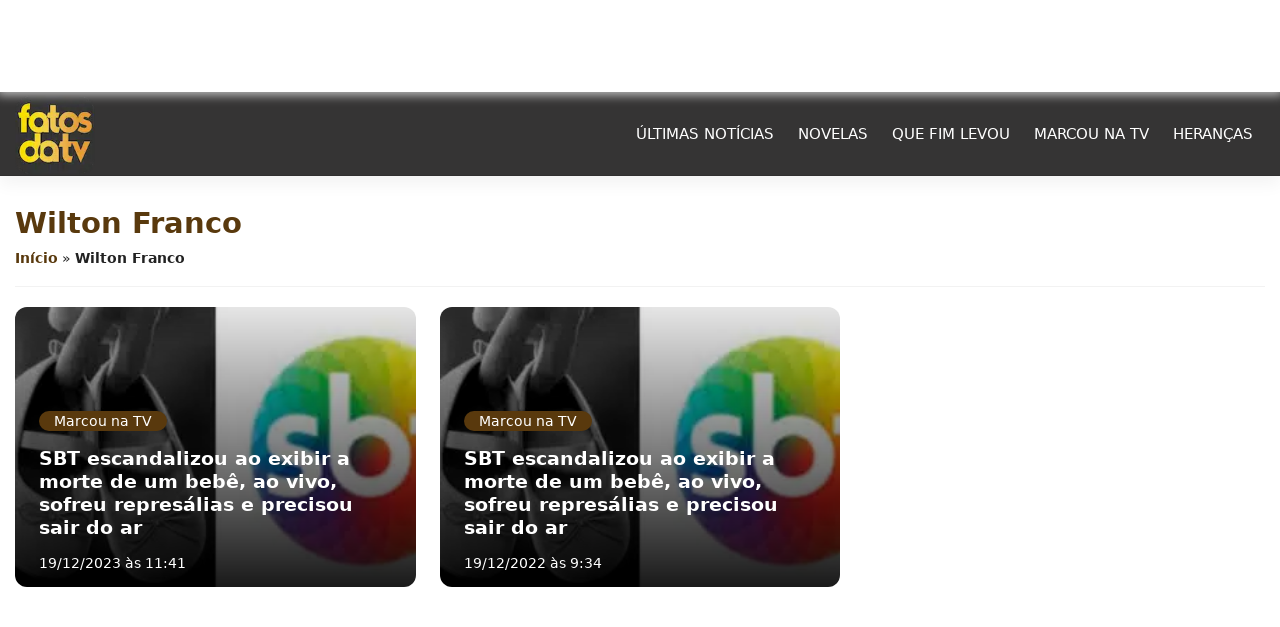

--- FILE ---
content_type: text/html; charset=UTF-8
request_url: https://fatosdatv.com.br/tag/wilton-franco/
body_size: 8523
content:
<!DOCTYPE html><html
lang=pt-BR><head><meta
charset="UTF-8"><meta
name="viewport" content="width=device-width, initial-scale=1"><meta
http-equiv="X-UA-Compatible" content="IE=edge"><link rel=profile href="https://gmpg.org/xfn/11"><style>/*<![CDATA[*/:root{--color-primary:#59390d;--color-secondary:#d59137;--almost-black:#222;--bg-header:#353434;--text-header:#fff;--white:#fff;--black:#000;--light:#6C757D;--white-light:#f2f2f2;--bg-default:#353434}/*]]>*/</style><link
href=https://fatosdatv.com.br/ rel=preconnect><link
href=https://fatosdatv.com.br/ rel=dns-prefetch><link
href="https://fatosdatv.com.br/wp-content/themes/gvitals2024-theme/style.css?ver=3.4.5" rel=preload as=style><link
rel=stylesheet id=wp-froned-css href="https://fatosdatv.com.br/wp-content/themes/gvitals2024-theme/style.css?ver=3.4.5" type=text/css media=all><link
href="https://fatosdatv.com.br/wp-content/themes/nichos/style.css?ver=3.4.5" rel=preload as=style><link
rel=alternate type=application/rss+xml href=https://fatosdatv.com.br/tag/wilton-franco/feed/gn><meta
name='robots' content='index, follow, max-image-preview:large, max-snippet:-1, max-video-preview:-1'><style>img:is([sizes="auto" i], [sizes^="auto," i]){contain-intrinsic-size:3000px 1500px}</style><title>Wilton Franco - Fatos da TV</title><link
rel=canonical href=https://fatosdatv.com.br/tag/wilton-franco/ ><meta
property="og:locale" content="pt_BR"><meta
property="og:type" content="article"><meta
property="og:title" content="Wilton Franco Archives"><meta
property="og:url" content="https://fatosdatv.com.br/tag/wilton-franco/"><meta
property="og:site_name" content="Fatos da TV"><meta
property="og:image" content="https://fatosdatv.com.br/wp-content/uploads/2022/10/Logo-Fatos-da-TV-PNG-com-fundo.png"><meta
property="og:image:width" content="1200"><meta
property="og:image:height" content="675"><meta
property="og:image:type" content="image/png"><meta
name="twitter:card" content="summary_large_image"><link
rel=alternate type=application/rss+xml title="Feed para Fatos da TV &raquo;" href=https://fatosdatv.com.br/feed/ ><link
rel=alternate type=application/rss+xml title="Feed de tag para Fatos da TV &raquo; Wilton Franco" href=https://fatosdatv.com.br/tag/wilton-franco/feed/ ><style id=classic-theme-styles-inline-css>/*! This file is auto-generated */
.wp-block-button__link{color:#fff;background-color:#32373c;border-radius:9999px;box-shadow:none;text-decoration:none;padding:calc(.667em + 2px) calc(1.333em + 2px);font-size:1.125em}.wp-block-file__button{background:#32373c;color:#fff;text-decoration:none}</style><style id=global-styles-inline-css>/*<![CDATA[*/:root{--wp--preset--aspect-ratio--square:1;--wp--preset--aspect-ratio--4-3:4/3;--wp--preset--aspect-ratio--3-4:3/4;--wp--preset--aspect-ratio--3-2:3/2;--wp--preset--aspect-ratio--2-3:2/3;--wp--preset--aspect-ratio--16-9:16/9;--wp--preset--aspect-ratio--9-16:9/16;--wp--preset--color--black:#000;--wp--preset--color--cyan-bluish-gray:#abb8c3;--wp--preset--color--white:#fff;--wp--preset--color--pale-pink:#f78da7;--wp--preset--color--vivid-red:#cf2e2e;--wp--preset--color--luminous-vivid-orange:#ff6900;--wp--preset--color--luminous-vivid-amber:#fcb900;--wp--preset--color--light-green-cyan:#7bdcb5;--wp--preset--color--vivid-green-cyan:#00d084;--wp--preset--color--pale-cyan-blue:#8ed1fc;--wp--preset--color--vivid-cyan-blue:#0693e3;--wp--preset--color--vivid-purple:#9b51e0;--wp--preset--gradient--vivid-cyan-blue-to-vivid-purple:linear-gradient(135deg,rgba(6,147,227,1) 0%,rgb(155,81,224) 100%);--wp--preset--gradient--light-green-cyan-to-vivid-green-cyan:linear-gradient(135deg,rgb(122,220,180) 0%,rgb(0,208,130) 100%);--wp--preset--gradient--luminous-vivid-amber-to-luminous-vivid-orange:linear-gradient(135deg,rgba(252,185,0,1) 0%,rgba(255,105,0,1) 100%);--wp--preset--gradient--luminous-vivid-orange-to-vivid-red:linear-gradient(135deg,rgba(255,105,0,1) 0%,rgb(207,46,46) 100%);--wp--preset--gradient--very-light-gray-to-cyan-bluish-gray:linear-gradient(135deg,rgb(238,238,238) 0%,rgb(169,184,195) 100%);--wp--preset--gradient--cool-to-warm-spectrum:linear-gradient(135deg,rgb(74,234,220) 0%,rgb(151,120,209) 20%,rgb(207,42,186) 40%,rgb(238,44,130) 60%,rgb(251,105,98) 80%,rgb(254,248,76) 100%);--wp--preset--gradient--blush-light-purple:linear-gradient(135deg,rgb(255,206,236) 0%,rgb(152,150,240) 100%);--wp--preset--gradient--blush-bordeaux:linear-gradient(135deg,rgb(254,205,165) 0%,rgb(254,45,45) 50%,rgb(107,0,62) 100%);--wp--preset--gradient--luminous-dusk:linear-gradient(135deg,rgb(255,203,112) 0%,rgb(199,81,192) 50%,rgb(65,88,208) 100%);--wp--preset--gradient--pale-ocean:linear-gradient(135deg,rgb(255,245,203) 0%,rgb(182,227,212) 50%,rgb(51,167,181) 100%);--wp--preset--gradient--electric-grass:linear-gradient(135deg,rgb(202,248,128) 0%,rgb(113,206,126) 100%);--wp--preset--gradient--midnight:linear-gradient(135deg,rgb(2,3,129) 0%,rgb(40,116,252) 100%);--wp--preset--font-size--small:13px;--wp--preset--font-size--medium:20px;--wp--preset--font-size--large:36px;--wp--preset--font-size--x-large:42px;--wp--preset--spacing--20:0.44rem;--wp--preset--spacing--30:0.67rem;--wp--preset--spacing--40:1rem;--wp--preset--spacing--50:1.5rem;--wp--preset--spacing--60:2.25rem;--wp--preset--spacing--70:3.38rem;--wp--preset--spacing--80:5.06rem;--wp--preset--shadow--natural:6px 6px 9px rgba(0, 0, 0, 0.2);--wp--preset--shadow--deep:12px 12px 50px rgba(0, 0, 0, 0.4);--wp--preset--shadow--sharp:6px 6px 0px rgba(0, 0, 0, 0.2);--wp--preset--shadow--outlined:6px 6px 0px -3px rgba(255, 255, 255, 1), 6px 6px rgba(0, 0, 0, 1);--wp--preset--shadow--crisp:6px 6px 0px rgba(0, 0, 0, 1)}:where(.is-layout-flex){gap:0.5em}:where(.is-layout-grid){gap:0.5em}body .is-layout-flex{display:flex}.is-layout-flex{flex-wrap:wrap;align-items:center}.is-layout-flex>:is(*,div){margin:0}body .is-layout-grid{display:grid}.is-layout-grid>:is(*,div){margin:0}:where(.wp-block-columns.is-layout-flex){gap:2em}:where(.wp-block-columns.is-layout-grid){gap:2em}:where(.wp-block-post-template.is-layout-flex){gap:1.25em}:where(.wp-block-post-template.is-layout-grid){gap:1.25em}.has-black-color{color:var(--wp--preset--color--black) !important}.has-cyan-bluish-gray-color{color:var(--wp--preset--color--cyan-bluish-gray) !important}.has-white-color{color:var(--wp--preset--color--white) !important}.has-pale-pink-color{color:var(--wp--preset--color--pale-pink) !important}.has-vivid-red-color{color:var(--wp--preset--color--vivid-red) !important}.has-luminous-vivid-orange-color{color:var(--wp--preset--color--luminous-vivid-orange) !important}.has-luminous-vivid-amber-color{color:var(--wp--preset--color--luminous-vivid-amber) !important}.has-light-green-cyan-color{color:var(--wp--preset--color--light-green-cyan) !important}.has-vivid-green-cyan-color{color:var(--wp--preset--color--vivid-green-cyan) !important}.has-pale-cyan-blue-color{color:var(--wp--preset--color--pale-cyan-blue) !important}.has-vivid-cyan-blue-color{color:var(--wp--preset--color--vivid-cyan-blue) !important}.has-vivid-purple-color{color:var(--wp--preset--color--vivid-purple) !important}.has-black-background-color{background-color:var(--wp--preset--color--black) !important}.has-cyan-bluish-gray-background-color{background-color:var(--wp--preset--color--cyan-bluish-gray) !important}.has-white-background-color{background-color:var(--wp--preset--color--white) !important}.has-pale-pink-background-color{background-color:var(--wp--preset--color--pale-pink) !important}.has-vivid-red-background-color{background-color:var(--wp--preset--color--vivid-red) !important}.has-luminous-vivid-orange-background-color{background-color:var(--wp--preset--color--luminous-vivid-orange) !important}.has-luminous-vivid-amber-background-color{background-color:var(--wp--preset--color--luminous-vivid-amber) !important}.has-light-green-cyan-background-color{background-color:var(--wp--preset--color--light-green-cyan) !important}.has-vivid-green-cyan-background-color{background-color:var(--wp--preset--color--vivid-green-cyan) !important}.has-pale-cyan-blue-background-color{background-color:var(--wp--preset--color--pale-cyan-blue) !important}.has-vivid-cyan-blue-background-color{background-color:var(--wp--preset--color--vivid-cyan-blue) !important}.has-vivid-purple-background-color{background-color:var(--wp--preset--color--vivid-purple) !important}.has-black-border-color{border-color:var(--wp--preset--color--black) !important}.has-cyan-bluish-gray-border-color{border-color:var(--wp--preset--color--cyan-bluish-gray) !important}.has-white-border-color{border-color:var(--wp--preset--color--white) !important}.has-pale-pink-border-color{border-color:var(--wp--preset--color--pale-pink) !important}.has-vivid-red-border-color{border-color:var(--wp--preset--color--vivid-red) !important}.has-luminous-vivid-orange-border-color{border-color:var(--wp--preset--color--luminous-vivid-orange) !important}.has-luminous-vivid-amber-border-color{border-color:var(--wp--preset--color--luminous-vivid-amber) !important}.has-light-green-cyan-border-color{border-color:var(--wp--preset--color--light-green-cyan) !important}.has-vivid-green-cyan-border-color{border-color:var(--wp--preset--color--vivid-green-cyan) !important}.has-pale-cyan-blue-border-color{border-color:var(--wp--preset--color--pale-cyan-blue) !important}.has-vivid-cyan-blue-border-color{border-color:var(--wp--preset--color--vivid-cyan-blue) !important}.has-vivid-purple-border-color{border-color:var(--wp--preset--color--vivid-purple) !important}.has-vivid-cyan-blue-to-vivid-purple-gradient-background{background:var(--wp--preset--gradient--vivid-cyan-blue-to-vivid-purple) !important}.has-light-green-cyan-to-vivid-green-cyan-gradient-background{background:var(--wp--preset--gradient--light-green-cyan-to-vivid-green-cyan) !important}.has-luminous-vivid-amber-to-luminous-vivid-orange-gradient-background{background:var(--wp--preset--gradient--luminous-vivid-amber-to-luminous-vivid-orange) !important}.has-luminous-vivid-orange-to-vivid-red-gradient-background{background:var(--wp--preset--gradient--luminous-vivid-orange-to-vivid-red) !important}.has-very-light-gray-to-cyan-bluish-gray-gradient-background{background:var(--wp--preset--gradient--very-light-gray-to-cyan-bluish-gray) !important}.has-cool-to-warm-spectrum-gradient-background{background:var(--wp--preset--gradient--cool-to-warm-spectrum) !important}.has-blush-light-purple-gradient-background{background:var(--wp--preset--gradient--blush-light-purple) !important}.has-blush-bordeaux-gradient-background{background:var(--wp--preset--gradient--blush-bordeaux) !important}.has-luminous-dusk-gradient-background{background:var(--wp--preset--gradient--luminous-dusk) !important}.has-pale-ocean-gradient-background{background:var(--wp--preset--gradient--pale-ocean) !important}.has-electric-grass-gradient-background{background:var(--wp--preset--gradient--electric-grass) !important}.has-midnight-gradient-background{background:var(--wp--preset--gradient--midnight) !important}.has-small-font-size{font-size:var(--wp--preset--font-size--small) !important}.has-medium-font-size{font-size:var(--wp--preset--font-size--medium) !important}.has-large-font-size{font-size:var(--wp--preset--font-size--large) !important}.has-x-large-font-size{font-size:var(--wp--preset--font-size--x-large) !important}:where(.wp-block-post-template.is-layout-flex){gap:1.25em}:where(.wp-block-post-template.is-layout-grid){gap:1.25em}:where(.wp-block-columns.is-layout-flex){gap:2em}:where(.wp-block-columns.is-layout-grid){gap:2em}:root :where(.wp-block-pullquote){font-size:1.5em;line-height:1.6}/*]]>*/</style><link
rel=stylesheet id=gn-frontend-gnfollow-style-css href='https://fatosdatv.com.br/wp-content/plugins/gn-publisher/assets/css/gn-frontend-gnfollow.min.css?ver=1.5.23' type=text/css media=all><link
rel=stylesheet id=css-style-child-css href='https://fatosdatv.com.br/wp-content/themes/nichos/style.css?ver=3.4.5' type=text/css media=all><link
rel=https://api.w.org/ href=https://fatosdatv.com.br/wp-json/ ><link
rel=alternate title=JSON type=application/json href=https://fatosdatv.com.br/wp-json/wp/v2/tags/1383>
 <script type=application/ld+json class=saswp-schema-markup-output>[{"@context":"https:\/\/schema.org\/","@graph":[{"@context":"https:\/\/schema.org\/","@type":"SiteNavigationElement","@id":"https:\/\/fatosdatv.com.br#Main","name":"\u00daltimas Not\u00edcias","url":"https:\/\/fatosdatv.com.br\/ultimas-noticias\/"},{"@context":"https:\/\/schema.org\/","@type":"SiteNavigationElement","@id":"https:\/\/fatosdatv.com.br#Main","name":"Novelas","url":"https:\/\/fatosdatv.com.br\/novelas\/"},{"@context":"https:\/\/schema.org\/","@type":"SiteNavigationElement","@id":"https:\/\/fatosdatv.com.br#Main","name":"Que fim levou","url":"https:\/\/fatosdatv.com.br\/que-fim-levou\/"},{"@context":"https:\/\/schema.org\/","@type":"SiteNavigationElement","@id":"https:\/\/fatosdatv.com.br#Main","name":"Marcou na TV","url":"https:\/\/fatosdatv.com.br\/marcou-na-tv\/"},{"@context":"https:\/\/schema.org\/","@type":"SiteNavigationElement","@id":"https:\/\/fatosdatv.com.br#Main","name":"Heran\u00e7as","url":"https:\/\/fatosdatv.com.br\/herancas\/"}]},{"@context":"https:\/\/schema.org\/","@type":"BreadcrumbList","@id":"https:\/\/fatosdatv.com.br\/tag\/wilton-franco\/#breadcrumb","itemListElement":[{"@type":"ListItem","position":1,"item":{"@id":"https:\/\/fatosdatv.com.br","name":"Fatos da TV"}},{"@type":"ListItem","position":2,"item":{"@id":"https:\/\/fatosdatv.com.br\/tag\/wilton-franco\/","name":"Wilton Franco"}}]}]</script> <link
rel=icon href=https://fatosdatv.com.br/wp-content/uploads/2022/10/cropped-Logo-Fatos-da-TV-PNG-com-fundo-32x32.png sizes=32x32><link
rel=icon href=https://fatosdatv.com.br/wp-content/uploads/2022/10/cropped-Logo-Fatos-da-TV-PNG-com-fundo-192x192.png sizes=192x192><link
rel=apple-touch-icon href=https://fatosdatv.com.br/wp-content/uploads/2022/10/cropped-Logo-Fatos-da-TV-PNG-com-fundo-180x180.png><meta
name="msapplication-TileImage" content="https://fatosdatv.com.br/wp-content/uploads/2022/10/cropped-Logo-Fatos-da-TV-PNG-com-fundo-270x270.png"> <script src="https://www.googletagmanager.com/gtag/js?id=G-7CVM4QLJQE"></script> <script>window.dataLayer=window.dataLayer||[];function gtag(){dataLayer.push(arguments);}
gtag('js',new Date());gtag('config','G-7CVM4QLJQE');</script> <meta
property="fb:app_id" content="118778378263720"> <script>window._taboola=window._taboola||[];_taboola.push({article:'auto'});!function(e,f,u,i){if(!document.getElementById(i)){e.async=1;e.src=u;e.id=i;f.parentNode.insertBefore(e,f);}}(document.createElement('script'),document.getElementsByTagName('script')[0],'//cdn.taboola.com/libtrc/fatosdatv-fatosdatv/loader.js','tb_loader_script');if(window.performance&&typeof window.performance.mark=='function')
{window.performance.mark('tbl_ic');}</script> <style>.superscrollads{position:sticky;top:95px}.ads-sidebar{top:110px}@media(max-width: 967px){.superscrollads{top:55px}.ads-sidebar{top:70px}}</style></head><body
id=animatetopo class="archive tag tag-wilton-franco tag-1383 wp-theme-gvitals2024-theme wp-child-theme-nichos"><header
id=masthead><nav
class=navbar>
<button
id=botaoCloseMenu class=navbar-toggler type=button aria-label="Botão de Abrir o Menu"><div
class=linhasmr>
<span
class=b1></span>
<span
class=b2></span>
<span
class=b3></span></div>
</button><div
class=navbar-brand>
<a
class=logo-name href=https://fatosdatv.com.br/ aria-label="Logo Fatos da TV">
<img
alt="Logo Fatos da TV" src=https://fatosdatv.com.br/wp-content/uploads/2024/08/logo.webp class=img-fluid width=80 height=80>
</a></div><div
id=mobile-nav class><div
id=menu-principal class=menu-main-container><ul
id=menu-main class=navbar-nav><li
id=menu-item-43439 class="menu-item menu-item-type-post_type menu-item-object-page menu-item-43439 nav-item"><a
title="Últimas Notícias" href=https://fatosdatv.com.br/ultimas-noticias/ class=nav-link>Últimas Notícias</a></li>
<li
id=menu-item-2246 class="menu-item menu-item-type-taxonomy menu-item-object-category menu-item-2246 nav-item"><a
title=Novelas href=https://fatosdatv.com.br/novelas/ class=nav-link>Novelas</a></li>
<li
id=menu-item-2247 class="menu-item menu-item-type-taxonomy menu-item-object-category menu-item-2247 nav-item"><a
title="Que fim levou" href=https://fatosdatv.com.br/que-fim-levou/ class=nav-link>Que fim levou</a></li>
<li
id=menu-item-2245 class="menu-item menu-item-type-taxonomy menu-item-object-category menu-item-2245 nav-item"><a
title="Marcou na TV" href=https://fatosdatv.com.br/marcou-na-tv/ class=nav-link>Marcou na TV</a></li>
<li
id=menu-item-2244 class="menu-item menu-item-type-taxonomy menu-item-object-category menu-item-2244 nav-item"><a
title=Heranças href=https://fatosdatv.com.br/herancas/ class=nav-link>Heranças</a></li></ul></div></div><div
class=barras-search></div></nav></header> <script async>var mobilesNav=document.querySelectorAll('#botaoCloseMenu');mobilesNav.forEach(function(mobileNav){mobileNav.addEventListener("click",function(e){e.preventDefault();for(var i=0;i<mobilesNav.length;i++){if(mobilesNav[i].classList.contains("collapsed")){mobilesNav[i].classList.remove("collapsed");}else{mobilesNav[i].classList.add("collapsed");}}
var menuMobileAbrir=document.getElementById('mobile-nav');if(!menuMobileAbrir.classList.contains("show")){menuMobileAbrir.classList.add("show");}else{menuMobileAbrir.classList.remove("show");}
e.stopPropagation();});});</script> <main
id=content><section
id=PageCategory><div
class=container><div
class=h1dados><h1>Wilton Franco</h1><p
id=breadcrumbs><span><span><a
href=https://fatosdatv.com.br/ >Início</a></span> » <span
class=breadcrumb_last aria-current=page><strong>Wilton Franco</strong></span></span></p></div><div
class=row><link
rel=prefetch href=https://fatosdatv.com.br/sbt-escandalizou-exibir-a-morte-de-bebe-saiu-do-ar/ ><div
class="col-lg-4 col-12 mb-4">
<a
class=d-block href=https://fatosdatv.com.br/sbt-escandalizou-exibir-a-morte-de-bebe-saiu-do-ar/ ><article
class="cardbg post" style="background-image: linear-gradient(rgba(0,0,0,0.1), rgba(0,0,0,0.9)), url(https://fatosdatv.com.br/wp-content/uploads/2022/12/1671453070762259-2-400x200.jpg.webp);"><div
class=content><p
class=chapeu>
Marcou na TV</p><h2 class="title">SBT escandalizou ao exibir a morte de um bebê, ao vivo, sofreu represálias e precisou sair do ar</h2><p
class=date>19/12/2023 às 11:41</p></div></article>
</a><style>/*<![CDATA[*/.cardbg{height:265px;position:relative;background-position:center;background-size:cover;background-repeat:no-repeat;border-radius:12px;background-color:var(--color-primary)}.cardbg
.content{position:absolute;bottom:0;padding:0
1.5rem}.cardbg
.chapeu{color:var(--white);font-size:14px;background-color:var(--color-primary);display:table;padding:2px
15px;border-radius:25px;font-weight:500;margin-bottom:1rem}.cardbg
.title{font-size:1.2rem;color:var(--white);font-weight:600;margin:0;margin-bottom:1rem}.cardbg
.date{color:var(--white);font-weight:400;font-size:14px}/*]]>*/</style></div><link
rel=prefetch href=https://fatosdatv.com.br/sbt-escandalizou-ao-exibir-a-morte-de-um-bebe-e-saiu-do-ar/ ><div
class="col-lg-4 col-12 mb-4">
<a
class=d-block href=https://fatosdatv.com.br/sbt-escandalizou-ao-exibir-a-morte-de-um-bebe-e-saiu-do-ar/ ><article
class="cardbg post" style="background-image: linear-gradient(rgba(0,0,0,0.1), rgba(0,0,0,0.9)), url(https://fatosdatv.com.br/wp-content/uploads/2022/12/1671453070762259-2-400x200.jpg.webp);"><div
class=content><p
class=chapeu>
Marcou na TV</p><h2 class="title">SBT escandalizou ao exibir a morte de um bebê, ao vivo, sofreu represálias e precisou sair do ar</h2><p
class=date>19/12/2022 às 9:34</p></div></article>
</a><style>/*<![CDATA[*/.cardbg{height:265px;position:relative;background-position:center;background-size:cover;background-repeat:no-repeat;border-radius:12px;background-color:var(--color-primary)}.cardbg
.content{position:absolute;bottom:0;padding:0
1.5rem}.cardbg
.chapeu{color:var(--white);font-size:14px;background-color:var(--color-primary);display:table;padding:2px
15px;border-radius:25px;font-weight:500;margin-bottom:1rem}.cardbg
.title{font-size:1.2rem;color:var(--white);font-weight:600;margin:0;margin-bottom:1rem}.cardbg
.date{color:var(--white);font-weight:400;font-size:14px}/*]]>*/</style></div><div
class=col-12><div
id=page-numbers style="display: inline-flex; width: 100%; justify-content: center;"><div
class=nav-previous></div><div
class=nav-next></div></div></div></div></div></section></main><footer
id=footer><div
class=menufooter><div
class=container><div
class="row vertical-center"><div
class="col-lg-9 col-12"><div
class=menu-institucional-container><ul
id=menu-institucional class=menus><li
id=menu-item-44605 class="menu-item menu-item-type-custom menu-item-object-custom menu-item-home menu-item-44605 nav-item"><a
title=Home href=https://fatosdatv.com.br/ class=nav-link>Home</a></li>
<li
id=menu-item-43227 class="menu-item menu-item-type-post_type menu-item-object-page menu-item-43227 nav-item"><a
title=Sobre href=https://fatosdatv.com.br/expediente/ class=nav-link>Sobre</a></li>
<li
id=menu-item-43228 class="menu-item menu-item-type-post_type menu-item-object-page menu-item-43228 nav-item"><a
title=Contato href=https://fatosdatv.com.br/contato/ class=nav-link>Contato</a></li>
<li
id=menu-item-44603 class="menu-item menu-item-type-post_type menu-item-object-page menu-item-44603 nav-item"><a
title="Últimas Notícias" href=https://fatosdatv.com.br/ultimas-noticias/ class=nav-link>Últimas Notícias</a></li>
<li
id=menu-item-44604 class="menu-item menu-item-type-post_type menu-item-object-page menu-item-privacy-policy menu-item-44604 nav-item"><a
title="Política de privacidade" href=https://fatosdatv.com.br/politica-de-privacidade/ class=nav-link>Política de privacidade</a></li></ul></div></div><div
class="col-lg-3 col-12"><div
id=redesMedia></div></div></div></div></div><div
class=copyright><div
class=container><p>Copyright &copy; 2026 Fatos da TV - Todos os direitos reservados.</p></div></div></footer> <script type=speculationrules>{"prefetch":[{"source":"document","where":{"and":[{"href_matches":"\/*"},{"not":{"href_matches":["\/wp-*.php","\/wp-admin\/*","\/wp-content\/uploads\/*","\/wp-content\/*","\/wp-content\/plugins\/*","\/wp-content\/themes\/nichos\/*","\/wp-content\/themes\/gvitals2024-theme\/*","\/*\\?(.+)"]}},{"not":{"selector_matches":"a[rel~=\"nofollow\"]"}},{"not":{"selector_matches":".no-prefetch, .no-prefetch a"}}]},"eagerness":"conservative"}]}</script> <script>async function handleGpushCountClick(url){const urlParams=new URLSearchParams(url.search);const utmSource=urlParams.get("utm_source");const utmMedium=urlParams.get("utm_medium");if(utmSource=="gpush"&&utmMedium=="recirculation"){const site="https://fatosdatv.com.br/";const hostgpsuh="https://app.mediagrumft.com";try{const response=await fetch(hostgpsuh+'/api/v1/countonsiteclick',{method:"POST",headers:{Authorization:'Bearer '+site,"Accept":"application/json","Content-Type":"application/json"},body:JSON.stringify({urldestino:url,site:site})});if(!response.ok){console.log("Erro ao contabilizar gpush...");}
const data=await response.json();if(data.status==="ok"){return;}}catch(error){console.log("Erro ao contabilizar gpush...");}}}
const currentUrl=new URL(window.location.href);handleGpushCountClick(currentUrl);</script><script type=module src=https://api.grumft.com/gpush/files/gpush-gtoken.js crossorigin=anonymous></script> <div
id=modalCookie class><div
class=bodymodal>
Utilizamos cookies como explicado em nossa <a
class=linkcookie href=https://fatosdatv.com.br/politica-de-privacidade/ >Política de Privacidade</a>, ao continuar em nosso site você aceita tais condições.
<button
id=buttonAceitoCookie type=button class=btn-primary>Aceitar e fechar</button></div></div> <script type=pmdelayedscript data-cfasync=false data-no-optimize=1 data-no-defer=1 data-no-minify=1>if(localStorage.getItem("modal_cookie_aviso")==null){document.getElementById("modalCookie").classList.add("show");}
document.getElementById("buttonAceitoCookie").addEventListener("click",cookieAceito);function cookieAceito(){localStorage.setItem("modal_cookie_aviso","aceito");document.getElementById("modalCookie").classList.remove("show");}</script> <script async>document.addEventListener("scroll",function(event){var menuMobileAbrirScroll=document.getElementById('mobile-nav');if(menuMobileAbrirScroll.classList.contains("show")){menuMobileAbrirScroll.classList.remove("show");}
var botaoCloseMenuScroll=document.getElementById('botaoCloseMenu');if(botaoCloseMenuScroll.classList.contains("collapsed")){botaoCloseMenuScroll.classList.remove("collapsed");}});document.addEventListener("DOMContentLoaded",function(){var dropdownToggles=document.querySelectorAll("[data-bs-toggle='dropdown']");dropdownToggles.forEach(function(toggle){toggle.addEventListener("click",function(e){e.preventDefault();var dropdown=this.parentNode;var children=dropdown.children;if(!children[0].classList.contains("show")){for(var i=0;i<children.length;i++){children[i].classList.add("show");}}else{for(var i=0;i<children.length;i++){children[i].classList.remove("show");}}
e.stopPropagation();});});document.querySelector("html").addEventListener("click",function(){var dropdowns=document.querySelectorAll(".show");dropdowns.forEach(function(dropdown){dropdown.classList.remove("show");});});});</script> <script src=//api.grumft.com/special_script/26121/26121_GFT_SS.js></script> <script src=//api.grumft.com/inter/26121/26121_INTER_1.js></script> <script>window._taboola=window._taboola||[];_taboola.push({flush:true});</script> <script async src=https://fatosdatv.com.br/wp-content/themes/gvitals2024-theme/inc/assets/js/lazyload.min.js?v2.3.3 id=lazy-load-js></script> <script async src=https://fatosdatv.com.br/wp-content/themes/gvitals2024-theme/inc/assets/js/instantpage.js?v5.2.0 id=instantpage-js></script> <script id=delayed-scripts-js>const pmDelayClick=true;const pmUserInteractions=["keydown","mousedown","mousemove","wheel","touchmove","touchstart","touchend"],pmDelayedScripts={normal:[],defer:[],async:[]},jQueriesArray=[],pmInterceptedClicks=[];var pmDOMLoaded=!1,pmClickTarget="";function pmTriggerDOMListener(){"undefined"!=typeof pmDelayTimer&&clearTimeout(pmDelayTimer),pmUserInteractions.forEach(function(e){window.removeEventListener(e,pmTriggerDOMListener,{passive:!0})}),document.removeEventListener("visibilitychange",pmTriggerDOMListener),"loading"===document.readyState?document.addEventListener("DOMContentLoaded",pmTriggerDelayedScripts):pmTriggerDelayedScripts()}async function pmTriggerDelayedScripts(){pmDelayEventListeners(),pmDelayJQueryReady(),pmProcessDocumentWrite(),pmSortDelayedScripts(),pmPreloadDelayedScripts(),await pmLoadDelayedScripts(pmDelayedScripts.normal),await pmLoadDelayedScripts(pmDelayedScripts.defer),await pmLoadDelayedScripts(pmDelayedScripts.async),await pmTriggerEventListeners(),document.querySelectorAll("link[data-pmdelayedstyle]").forEach(function(e){e.setAttribute("href",e.getAttribute("data-pmdelayedstyle"))}),window.dispatchEvent(new Event("perfmatters-allScriptsLoaded")),pmReplayClicks()}function pmDelayEventListeners(){let e={};function t(t,r){function n(r){return e[t].delayedEvents.indexOf(r)>=0?"perfmatters-"+r:r}e[t]||(e[t]={originalFunctions:{add:t.addEventListener,remove:t.removeEventListener},delayedEvents:[]},t.addEventListener=function(){arguments[0]=n(arguments[0]),e[t].originalFunctions.add.apply(t,arguments)},t.removeEventListener=function(){arguments[0]=n(arguments[0]),e[t].originalFunctions.remove.apply(t,arguments)}),e[t].delayedEvents.push(r)}function r(e,t){let r=e[t];Object.defineProperty(e,t,{get:r||function(){},set:function(r){e["perfmatters"+t]=r}})}t(document,"DOMContentLoaded"),t(window,"DOMContentLoaded"),t(window,"load"),t(window,"pageshow"),t(document,"readystatechange"),r(document,"onreadystatechange"),r(window,"onload"),r(window,"onpageshow")}function pmDelayJQueryReady(){let e=window.jQuery;Object.defineProperty(window,"jQuery",{get:()=>e,set(t){if(t&&t.fn&&!jQueriesArray.includes(t)){t.fn.ready=t.fn.init.prototype.ready=function(e){pmDOMLoaded?e.bind(document)(t):document.addEventListener("perfmatters-DOMContentLoaded",function(){e.bind(document)(t)})};let r=t.fn.on;t.fn.on=t.fn.init.prototype.on=function(){if(this[0]===window){function e(e){return e=(e=(e=e.split(" ")).map(function(e){return"load"===e||0===e.indexOf("load.")?"perfmatters-jquery-load":e})).join(" ")}"string"==typeof arguments[0]||arguments[0]instanceof String?arguments[0]=e(arguments[0]):"object"==typeof arguments[0]&&Object.keys(arguments[0]).forEach(function(t){delete Object.assign(arguments[0],{[e(t)]:arguments[0][t]})[t]})}return r.apply(this,arguments),this},jQueriesArray.push(t)}e=t}})}function pmProcessDocumentWrite(){let e=new Map;document.write=document.writeln=function(t){var r=document.currentScript,n=document.createRange();let a=e.get(r);void 0===a&&(a=r.nextSibling,e.set(r,a));var i=document.createDocumentFragment();n.setStart(i,0),i.appendChild(n.createContextualFragment(t)),r.parentElement.insertBefore(i,a)}}function pmSortDelayedScripts(){document.querySelectorAll("script[type=pmdelayedscript]").forEach(function(e){e.hasAttribute("src")?e.hasAttribute("defer")&&!1!==e.defer?pmDelayedScripts.defer.push(e):e.hasAttribute("async")&&!1!==e.async?pmDelayedScripts.async.push(e):pmDelayedScripts.normal.push(e):pmDelayedScripts.normal.push(e)})}function pmPreloadDelayedScripts(){var e=document.createDocumentFragment();[...pmDelayedScripts.normal,...pmDelayedScripts.defer,...pmDelayedScripts.async].forEach(function(t){var r=t.getAttribute("src");if(r){var n=document.createElement("link");n.href=r,n.rel="preload",n.as="script",e.appendChild(n)}}),document.head.appendChild(e)}async function pmLoadDelayedScripts(e){var t=e.shift();return t?(await pmReplaceScript(t),pmLoadDelayedScripts(e)):Promise.resolve()}async function pmReplaceScript(e){return await pmNextFrame(),new Promise(function(t){let r=document.createElement("script");[...e.attributes].forEach(function(e){let t=e.nodeName;"type"!==t&&("data-type"===t&&(t="type"),r.setAttribute(t,e.nodeValue))}),e.hasAttribute("src")?(r.addEventListener("load",t),r.addEventListener("error",t)):(r.text=e.text,t()),e.parentNode.replaceChild(r,e)})}async function pmTriggerEventListeners(){pmDOMLoaded=!0,await pmNextFrame(),document.dispatchEvent(new Event("perfmatters-DOMContentLoaded")),await pmNextFrame(),window.dispatchEvent(new Event("perfmatters-DOMContentLoaded")),await pmNextFrame(),document.dispatchEvent(new Event("perfmatters-readystatechange")),await pmNextFrame(),document.perfmattersonreadystatechange&&document.perfmattersonreadystatechange(),await pmNextFrame(),window.dispatchEvent(new Event("perfmatters-load")),await pmNextFrame(),window.perfmattersonload&&window.perfmattersonload(),await pmNextFrame(),jQueriesArray.forEach(function(e){e(window).trigger("perfmatters-jquery-load")});let e=new Event("perfmatters-pageshow");e.persisted=window.pmPersisted,window.dispatchEvent(e),await pmNextFrame(),window.perfmattersonpageshow&&window.perfmattersonpageshow({persisted:window.pmPersisted})}async function pmNextFrame(){return new Promise(function(e){requestAnimationFrame(e)})}function pmClickHandler(e){e.target.removeEventListener("click",pmClickHandler),pmRenameDOMAttribute(e.target,"pm-onclick","onclick"),pmInterceptedClicks.push(e),e.preventDefault(),e.stopPropagation(),e.stopImmediatePropagation()}function pmReplayClicks(){window.removeEventListener("touchstart",pmTouchStartHandler,{passive:!0}),window.removeEventListener("mousedown",pmTouchStartHandler),pmInterceptedClicks.forEach(e=>{e.target.outerHTML===pmClickTarget&&e.target.dispatchEvent(new MouseEvent("click",{view:e.view,bubbles:!0,cancelable:!0}))})}function pmTouchStartHandler(e){"HTML"!==e.target.tagName&&(pmClickTarget||(pmClickTarget=e.target.outerHTML),window.addEventListener("touchend",pmTouchEndHandler),window.addEventListener("mouseup",pmTouchEndHandler),window.addEventListener("touchmove",pmTouchMoveHandler,{passive:!0}),window.addEventListener("mousemove",pmTouchMoveHandler),e.target.addEventListener("click",pmClickHandler),pmRenameDOMAttribute(e.target,"onclick","pm-onclick"))}function pmTouchMoveHandler(e){window.removeEventListener("touchend",pmTouchEndHandler),window.removeEventListener("mouseup",pmTouchEndHandler),window.removeEventListener("touchmove",pmTouchMoveHandler,{passive:!0}),window.removeEventListener("mousemove",pmTouchMoveHandler),e.target.removeEventListener("click",pmClickHandler),pmRenameDOMAttribute(e.target,"pm-onclick","onclick")}function pmTouchEndHandler(e){window.removeEventListener("touchend",pmTouchEndHandler),window.removeEventListener("mouseup",pmTouchEndHandler),window.removeEventListener("touchmove",pmTouchMoveHandler,{passive:!0}),window.removeEventListener("mousemove",pmTouchMoveHandler)}function pmRenameDOMAttribute(e,t,r){e.hasAttribute&&e.hasAttribute(t)&&(event.target.setAttribute(r,event.target.getAttribute(t)),event.target.removeAttribute(t))}window.addEventListener("pageshow",e=>{window.pmPersisted=e.persisted}),pmUserInteractions.forEach(function(e){window.addEventListener(e,pmTriggerDOMListener,{passive:!0})}),pmDelayClick&&(window.addEventListener("touchstart",pmTouchStartHandler,{passive:!0}),window.addEventListener("mousedown",pmTouchStartHandler)),document.addEventListener("visibilitychange",pmTriggerDOMListener);</script> <script defer src="https://static.cloudflareinsights.com/beacon.min.js/vcd15cbe7772f49c399c6a5babf22c1241717689176015" integrity="sha512-ZpsOmlRQV6y907TI0dKBHq9Md29nnaEIPlkf84rnaERnq6zvWvPUqr2ft8M1aS28oN72PdrCzSjY4U6VaAw1EQ==" data-cf-beacon='{"version":"2024.11.0","token":"b26ccc2f0b964adab1cf2786aded589c","r":1,"server_timing":{"name":{"cfCacheStatus":true,"cfEdge":true,"cfExtPri":true,"cfL4":true,"cfOrigin":true,"cfSpeedBrain":true},"location_startswith":null}}' crossorigin="anonymous"></script>
</body></html>

--- FILE ---
content_type: text/html; charset=utf-8
request_url: https://www.google.com/recaptcha/api2/aframe
body_size: 266
content:
<!DOCTYPE HTML><html><head><meta http-equiv="content-type" content="text/html; charset=UTF-8"></head><body><script nonce="2RuyiULksRcxai4eUvBQ7Q">/** Anti-fraud and anti-abuse applications only. See google.com/recaptcha */ try{var clients={'sodar':'https://pagead2.googlesyndication.com/pagead/sodar?'};window.addEventListener("message",function(a){try{if(a.source===window.parent){var b=JSON.parse(a.data);var c=clients[b['id']];if(c){var d=document.createElement('img');d.src=c+b['params']+'&rc='+(localStorage.getItem("rc::a")?sessionStorage.getItem("rc::b"):"");window.document.body.appendChild(d);sessionStorage.setItem("rc::e",parseInt(sessionStorage.getItem("rc::e")||0)+1);localStorage.setItem("rc::h",'1768931384617');}}}catch(b){}});window.parent.postMessage("_grecaptcha_ready", "*");}catch(b){}</script></body></html>

--- FILE ---
content_type: application/javascript
request_url: https://api.grumft.com/gpush/gpush-ads-rev.js?v141025
body_size: 806
content:
var Service_GPUSH_ADS_loader = false;
var Service_GPUSH_ADS_element = document.currentScript;
["keydown", "mousedown", "mousemove", "wheel", "touchmove", "touchstart", "touchend"].forEach(item => {
    document.addEventListener(item, function() {
        if (!Service_GPUSH_ADS_loader) {
            if (typeof(gftGpushRevEnv) == 'undefined') {
                gftGpushRevEnv = {};
                ((environment) => {
                    var gftGpushRev = gftGpushRev || new Object();
                    gftGpushRev.defineScript = function() {
                        let grumftApiUrl = 'https://api.grumft.com/gpush';

                        let src = gftGpushRev.getScriptUrl();

                        if (!!src) {
                            let gpushScript = document.createElement('script');
                            gpushScript.src = `${grumftApiUrl}/${src}`;
                            gpushScript.async = true;

                            document.head.appendChild(gpushScript);
                        }
                    }

                    gftGpushRev.getScriptUrl = function() {
                        switch (gftGpushRev.url) {
                            case 'futebolinterior.com.br':
                                return "22926/22926_41707_GPUSH_ADS.js";

                            case 'dev.olhardigital.com.br':
								return false;
                                //return "27101/27101_41742_GPUSH_ADS.js";

                            case 'aaronturatv.com.br':
                                return '24653/24653_41956_GPUSH_ADS.js';

                            case 'fatosdatv.com.br':
                                return '26121/26121_41831_GPUSH_ADS.js';

                            case 'horadobeneficio.com.br':
                                return '28883/28883_41690_GPUSH_ADS.js';

                            case 'tvhistoria.com.br':
                                return '28893/28893_41733_GPUSH_ADS.js';

                            case 'tvenovelas.com.br':
                                return '28890/28890_41751_GPUSH_ADS.js';

                            case 'weeknews.online':
                                return '28878/28878_41764_GPUSH_ADS.js';

                            case 'otvfoco.com.br':
                                return false;
                                // return "5498/5498_41950_GPUSH_ADS.js";

                            case 'correio24horas.com.br':
								return false;
                                //return '23568/23568_41951_GPUSH_ADS.js?v=20250718';

                            case 'ibahia.com':
                                return '23910/23910_41953_GPUSH_ADS.js';

                            case 'olhardigital.com.br':
								return false;
                                //return "27101/27101_41742_GPUSH_ADS.js";

                            case 'acionando.com.br':
                                return false;

                            case 'geekyzone.com.br':
                                return false;

                            case 'grumft.com':
                                return false;

                            case 'grusite.com':
                                return false;

                            case 'idisses.com':
                                return false;

                            case 'movimentocountry.com':
                                return false;

                            case 'mundopositivo.com.br':
                                return false;

                            case 'nodaily.com':
                                return false;

                            case 'olhardigital.com':
                                return false;

                            case 'saopaulo.blog':
                                return false;

                            case 'sports.acionando.com.br':
                                return false;

                            case 'www-homolog.correio24horas.com.br':
                                return false;

                            case 'zenewsai.com.br':
                                return false;

                            default:
                                gftGpushRev.requestRevTest();
                                return false;
                        }
                    }

                    gftGpushRev.requestRevTest = async function(type = "default") {
                        await fetch('https://gpushreports.mediagrumft.com/api/rev-test', {
                            method: 'POST',
                            headers: {
                                'Accept-Encoding': 'gzip, deflate',
                                'Accept': 'application/json',
                                'Content-Type': 'application/json'
                            },
                            body: JSON.stringify({
                                "domain": gftGpushRev.url,
                                "origin": window.location.origin,
                                "type": type,
                                "version": 'v2'
                            })
                        });
                    }

                    gftGpushRev.url = window.location.origin;
                    gftGpushRev.url = gftGpushRev.url.replace("www.", "");
                    gftGpushRev.url = gftGpushRev.url.replace("https://", "");
                    gftGpushRev.url = gftGpushRev.url.replace("http://", "");
                    gftGpushRev.url = gftGpushRev.url.replace("//", "");
                    gftGpushRev.url = gftGpushRev.url.replace("/", "");

                    environment.gftGpushRev = gftGpushRev;
                })(gftGpushRevEnv);
                try {
                    gftGpushRevEnv.gftGpushRev.defineScript();
                } catch (e) {
                    gftGpushRevEnv.gftGpushRev.requestRevTest("error");
                };
            } else {
                console.log("GPUSH-REV: *** Chamada de script DUPLICADA! ***");
            };
            Service_GPUSH_ADS_loader = true;
        };
    }, {
        once: true
    })
});